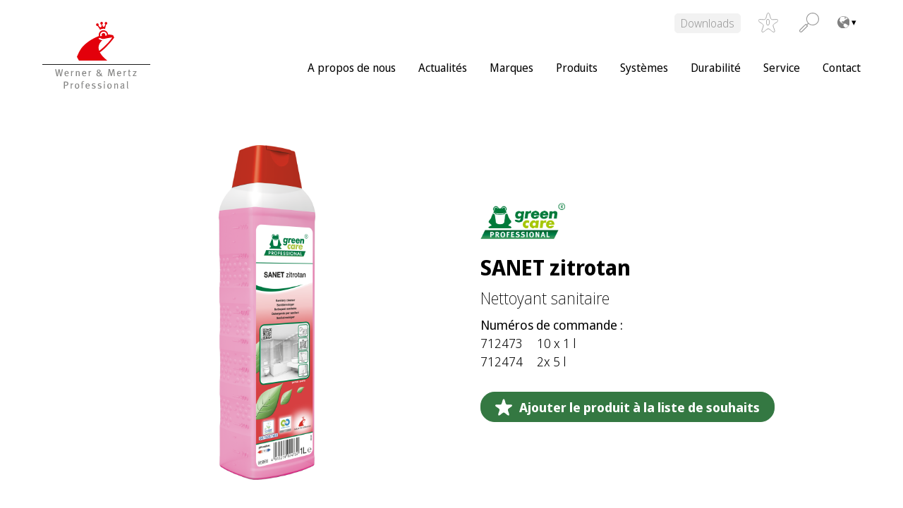

--- FILE ---
content_type: text/html; charset=UTF-8
request_url: https://wmprof.com/fr/produits/sanet-zitrotan/
body_size: 17141
content:
<!DOCTYPE html>
<html lang="fr-FR" data-lang="fr-FR">
<head>
<meta charset="UTF-8" />
<meta http-equiv="x-ua-compatible" content="ie=edge">
<meta name="viewport" content="width=device-width, initial-scale=1">
<meta name='robots' content='index, follow, max-image-preview:large, max-snippet:-1, max-video-preview:-1' />

	<!-- This site is optimized with the Yoast SEO plugin v26.7 - https://yoast.com/wordpress/plugins/seo/ -->
	<title>SANET zitrotan - Werner Mertz Professional</title>
	<link rel="canonical" href="https://wmprof.com/fr/produits/sanet-zitrotan/" />
	<meta property="og:locale" content="fr_FR" />
	<meta property="og:type" content="article" />
	<meta property="og:title" content="SANET zitrotan - Werner Mertz Professional" />
	<meta property="og:description" content="SANET zitrotan est un nettoyant sanitaire quotidien à base d’acide naturel de citron. SANET zitrotan est vertueux pour l’environnement et l’utilisateur, car il respecte les cycles des éco-systèmes. Tout en garantissant la sécurité de l’utilisateur, SANET zitrotan offre une bonne efficacité de nettoyage à faible dosage et élimine les salissures courantes, le calcaire, les résidus [&hellip;]" />
	<meta property="og:url" content="https://wmprof.com/fr/produits/sanet-zitrotan/" />
	<meta property="og:site_name" content="Werner Mertz Professional" />
	<meta property="article:modified_time" content="2026-01-19T02:15:39+00:00" />
	<meta name="twitter:card" content="summary_large_image" />
	<meta name="twitter:label1" content="Durée de lecture estimée" />
	<meta name="twitter:data1" content="1 minute" />
	<script type="application/ld+json" class="yoast-schema-graph">{"@context":"https://schema.org","@graph":[{"@type":"WebPage","@id":"https://wmprof.com/fr/produits/sanet-zitrotan/","url":"https://wmprof.com/fr/produits/sanet-zitrotan/","name":"SANET zitrotan - Werner Mertz Professional","isPartOf":{"@id":"https://wmprof.com/fr/#website"},"datePublished":"2024-07-18T07:02:50+00:00","dateModified":"2026-01-19T02:15:39+00:00","breadcrumb":{"@id":"https://wmprof.com/fr/produits/sanet-zitrotan/#breadcrumb"},"inLanguage":"fr-FR","potentialAction":[{"@type":"ReadAction","target":["https://wmprof.com/fr/produits/sanet-zitrotan/"]}]},{"@type":"BreadcrumbList","@id":"https://wmprof.com/fr/produits/sanet-zitrotan/#breadcrumb","itemListElement":[{"@type":"ListItem","position":1,"name":"Home","item":"https://wmprof.com/fr/"},{"@type":"ListItem","position":2,"name":"Products","item":"https://wmprof.com/fr/produits/"},{"@type":"ListItem","position":3,"name":"SANET zitrotan"}]},{"@type":"WebSite","@id":"https://wmprof.com/fr/#website","url":"https://wmprof.com/fr/","name":"Werner Mertz Professional","description":"","publisher":{"@id":"https://wmprof.com/fr/#organization"},"potentialAction":[{"@type":"SearchAction","target":{"@type":"EntryPoint","urlTemplate":"https://wmprof.com/fr/?s={search_term_string}"},"query-input":{"@type":"PropertyValueSpecification","valueRequired":true,"valueName":"search_term_string"}}],"inLanguage":"fr-FR"},{"@type":"Organization","@id":"https://wmprof.com/fr/#organization","name":"Werner Mertz Professional","url":"https://wmprof.com/fr/","logo":{"@type":"ImageObject","inLanguage":"fr-FR","@id":"https://wmprof.com/fr/#/schema/logo/image/","url":"https://wmprof.com/app/uploads/sites/13/2022/02/wmprof-logo.svg","contentUrl":"https://wmprof.com/app/uploads/sites/13/2022/02/wmprof-logo.svg","caption":"Werner Mertz Professional"},"image":{"@id":"https://wmprof.com/fr/#/schema/logo/image/"}}]}</script>
	<!-- / Yoast SEO plugin. -->


<link rel="alternate" title="oEmbed (JSON)" type="application/json+oembed" href="https://wmprof.com/fr/wp-json/oembed/1.0/embed?url=https%3A%2F%2Fwmprof.com%2Ffr%2Fproduits%2Fsanet-zitrotan%2F" />
<link rel="alternate" title="oEmbed (XML)" type="text/xml+oembed" href="https://wmprof.com/fr/wp-json/oembed/1.0/embed?url=https%3A%2F%2Fwmprof.com%2Ffr%2Fproduits%2Fsanet-zitrotan%2F&#038;format=xml" />
<style id='wp-img-auto-sizes-contain-inline-css' type='text/css'>
img:is([sizes=auto i],[sizes^="auto," i]){contain-intrinsic-size:3000px 1500px}
/*# sourceURL=wp-img-auto-sizes-contain-inline-css */
</style>
<style id='wp-block-library-inline-css' type='text/css'>
:root{--wp-block-synced-color:#7a00df;--wp-block-synced-color--rgb:122,0,223;--wp-bound-block-color:var(--wp-block-synced-color);--wp-editor-canvas-background:#ddd;--wp-admin-theme-color:#007cba;--wp-admin-theme-color--rgb:0,124,186;--wp-admin-theme-color-darker-10:#006ba1;--wp-admin-theme-color-darker-10--rgb:0,107,160.5;--wp-admin-theme-color-darker-20:#005a87;--wp-admin-theme-color-darker-20--rgb:0,90,135;--wp-admin-border-width-focus:2px}@media (min-resolution:192dpi){:root{--wp-admin-border-width-focus:1.5px}}.wp-element-button{cursor:pointer}:root .has-very-light-gray-background-color{background-color:#eee}:root .has-very-dark-gray-background-color{background-color:#313131}:root .has-very-light-gray-color{color:#eee}:root .has-very-dark-gray-color{color:#313131}:root .has-vivid-green-cyan-to-vivid-cyan-blue-gradient-background{background:linear-gradient(135deg,#00d084,#0693e3)}:root .has-purple-crush-gradient-background{background:linear-gradient(135deg,#34e2e4,#4721fb 50%,#ab1dfe)}:root .has-hazy-dawn-gradient-background{background:linear-gradient(135deg,#faaca8,#dad0ec)}:root .has-subdued-olive-gradient-background{background:linear-gradient(135deg,#fafae1,#67a671)}:root .has-atomic-cream-gradient-background{background:linear-gradient(135deg,#fdd79a,#004a59)}:root .has-nightshade-gradient-background{background:linear-gradient(135deg,#330968,#31cdcf)}:root .has-midnight-gradient-background{background:linear-gradient(135deg,#020381,#2874fc)}:root{--wp--preset--font-size--normal:16px;--wp--preset--font-size--huge:42px}.has-regular-font-size{font-size:1em}.has-larger-font-size{font-size:2.625em}.has-normal-font-size{font-size:var(--wp--preset--font-size--normal)}.has-huge-font-size{font-size:var(--wp--preset--font-size--huge)}.has-text-align-center{text-align:center}.has-text-align-left{text-align:left}.has-text-align-right{text-align:right}.has-fit-text{white-space:nowrap!important}#end-resizable-editor-section{display:none}.aligncenter{clear:both}.items-justified-left{justify-content:flex-start}.items-justified-center{justify-content:center}.items-justified-right{justify-content:flex-end}.items-justified-space-between{justify-content:space-between}.screen-reader-text{border:0;clip-path:inset(50%);height:1px;margin:-1px;overflow:hidden;padding:0;position:absolute;width:1px;word-wrap:normal!important}.screen-reader-text:focus{background-color:#ddd;clip-path:none;color:#444;display:block;font-size:1em;height:auto;left:5px;line-height:normal;padding:15px 23px 14px;text-decoration:none;top:5px;width:auto;z-index:100000}html :where(.has-border-color){border-style:solid}html :where([style*=border-top-color]){border-top-style:solid}html :where([style*=border-right-color]){border-right-style:solid}html :where([style*=border-bottom-color]){border-bottom-style:solid}html :where([style*=border-left-color]){border-left-style:solid}html :where([style*=border-width]){border-style:solid}html :where([style*=border-top-width]){border-top-style:solid}html :where([style*=border-right-width]){border-right-style:solid}html :where([style*=border-bottom-width]){border-bottom-style:solid}html :where([style*=border-left-width]){border-left-style:solid}html :where(img[class*=wp-image-]){height:auto;max-width:100%}:where(figure){margin:0 0 1em}html :where(.is-position-sticky){--wp-admin--admin-bar--position-offset:var(--wp-admin--admin-bar--height,0px)}@media screen and (max-width:600px){html :where(.is-position-sticky){--wp-admin--admin-bar--position-offset:0px}}

/*# sourceURL=wp-block-library-inline-css */
</style><style id='global-styles-inline-css' type='text/css'>
:root{--wp--preset--aspect-ratio--square: 1;--wp--preset--aspect-ratio--4-3: 4/3;--wp--preset--aspect-ratio--3-4: 3/4;--wp--preset--aspect-ratio--3-2: 3/2;--wp--preset--aspect-ratio--2-3: 2/3;--wp--preset--aspect-ratio--16-9: 16/9;--wp--preset--aspect-ratio--9-16: 9/16;--wp--preset--color--black:  #000
;--wp--preset--color--cyan-bluish-gray: #abb8c3;--wp--preset--color--white:  #fff
;--wp--preset--color--pale-pink: #f78da7;--wp--preset--color--vivid-red: #cf2e2e;--wp--preset--color--luminous-vivid-orange: #ff6900;--wp--preset--color--luminous-vivid-amber: #fcb900;--wp--preset--color--light-green-cyan: #7bdcb5;--wp--preset--color--vivid-green-cyan: #00d084;--wp--preset--color--pale-cyan-blue: #8ed1fc;--wp--preset--color--vivid-cyan-blue: #0693e3;--wp--preset--color--vivid-purple: #9b51e0;--wp--preset--color--primary:  #D02C22
;--wp--preset--color--secondary:  #abc338
;--wp--preset--color--tertiary:  #EEF3CE
;--wp--preset--color--accent:  #347842
;--wp--preset--color--grey-light:  #f2f2f2
;--wp--preset--color--grey:  #{$colorGrey}
;--wp--preset--color--red:  #721c24
;--wp--preset--color--light-red:  #f8d7da
;--wp--preset--color--yellow:  #856404
;--wp--preset--color--light-yellow:  #fff3cd
;--wp--preset--color--blue:  #004085
;--wp--preset--color--light-blue:  #cce5ff
;--wp--preset--color--green:  #155724
;--wp--preset--color--light-green:  #d4edda
;--wp--preset--gradient--vivid-cyan-blue-to-vivid-purple: linear-gradient(135deg,rgb(6,147,227) 0%,rgb(155,81,224) 100%);--wp--preset--gradient--light-green-cyan-to-vivid-green-cyan: linear-gradient(135deg,rgb(122,220,180) 0%,rgb(0,208,130) 100%);--wp--preset--gradient--luminous-vivid-amber-to-luminous-vivid-orange: linear-gradient(135deg,rgb(252,185,0) 0%,rgb(255,105,0) 100%);--wp--preset--gradient--luminous-vivid-orange-to-vivid-red: linear-gradient(135deg,rgb(255,105,0) 0%,rgb(207,46,46) 100%);--wp--preset--gradient--very-light-gray-to-cyan-bluish-gray: linear-gradient(135deg,rgb(238,238,238) 0%,rgb(169,184,195) 100%);--wp--preset--gradient--cool-to-warm-spectrum: linear-gradient(135deg,rgb(74,234,220) 0%,rgb(151,120,209) 20%,rgb(207,42,186) 40%,rgb(238,44,130) 60%,rgb(251,105,98) 80%,rgb(254,248,76) 100%);--wp--preset--gradient--blush-light-purple: linear-gradient(135deg,rgb(255,206,236) 0%,rgb(152,150,240) 100%);--wp--preset--gradient--blush-bordeaux: linear-gradient(135deg,rgb(254,205,165) 0%,rgb(254,45,45) 50%,rgb(107,0,62) 100%);--wp--preset--gradient--luminous-dusk: linear-gradient(135deg,rgb(255,203,112) 0%,rgb(199,81,192) 50%,rgb(65,88,208) 100%);--wp--preset--gradient--pale-ocean: linear-gradient(135deg,rgb(255,245,203) 0%,rgb(182,227,212) 50%,rgb(51,167,181) 100%);--wp--preset--gradient--electric-grass: linear-gradient(135deg,rgb(202,248,128) 0%,rgb(113,206,126) 100%);--wp--preset--gradient--midnight: linear-gradient(135deg,rgb(2,3,129) 0%,rgb(40,116,252) 100%);--wp--preset--font-size--small: 13px;--wp--preset--font-size--medium: 20px;--wp--preset--font-size--large: 36px;--wp--preset--font-size--x-large: 42px;--wp--preset--spacing--20: 0.44rem;--wp--preset--spacing--30: 0.67rem;--wp--preset--spacing--40: 1rem;--wp--preset--spacing--50: 1.5rem;--wp--preset--spacing--60: 2.25rem;--wp--preset--spacing--70: 3.38rem;--wp--preset--spacing--80: 5.06rem;--wp--preset--shadow--natural: 6px 6px 9px rgba(0, 0, 0, 0.2);--wp--preset--shadow--deep: 12px 12px 50px rgba(0, 0, 0, 0.4);--wp--preset--shadow--sharp: 6px 6px 0px rgba(0, 0, 0, 0.2);--wp--preset--shadow--outlined: 6px 6px 0px -3px rgb(255, 255, 255), 6px 6px rgb(0, 0, 0);--wp--preset--shadow--crisp: 6px 6px 0px rgb(0, 0, 0);}:where(.is-layout-flex){gap: 0.5em;}:where(.is-layout-grid){gap: 0.5em;}body .is-layout-flex{display: flex;}.is-layout-flex{flex-wrap: wrap;align-items: center;}.is-layout-flex > :is(*, div){margin: 0;}body .is-layout-grid{display: grid;}.is-layout-grid > :is(*, div){margin: 0;}:where(.wp-block-columns.is-layout-flex){gap: 2em;}:where(.wp-block-columns.is-layout-grid){gap: 2em;}:where(.wp-block-post-template.is-layout-flex){gap: 1.25em;}:where(.wp-block-post-template.is-layout-grid){gap: 1.25em;}.has-black-color{color: var(--wp--preset--color--black) !important;}.has-cyan-bluish-gray-color{color: var(--wp--preset--color--cyan-bluish-gray) !important;}.has-white-color{color: var(--wp--preset--color--white) !important;}.has-pale-pink-color{color: var(--wp--preset--color--pale-pink) !important;}.has-vivid-red-color{color: var(--wp--preset--color--vivid-red) !important;}.has-luminous-vivid-orange-color{color: var(--wp--preset--color--luminous-vivid-orange) !important;}.has-luminous-vivid-amber-color{color: var(--wp--preset--color--luminous-vivid-amber) !important;}.has-light-green-cyan-color{color: var(--wp--preset--color--light-green-cyan) !important;}.has-vivid-green-cyan-color{color: var(--wp--preset--color--vivid-green-cyan) !important;}.has-pale-cyan-blue-color{color: var(--wp--preset--color--pale-cyan-blue) !important;}.has-vivid-cyan-blue-color{color: var(--wp--preset--color--vivid-cyan-blue) !important;}.has-vivid-purple-color{color: var(--wp--preset--color--vivid-purple) !important;}.has-black-background-color{background-color: var(--wp--preset--color--black) !important;}.has-cyan-bluish-gray-background-color{background-color: var(--wp--preset--color--cyan-bluish-gray) !important;}.has-white-background-color{background-color: var(--wp--preset--color--white) !important;}.has-pale-pink-background-color{background-color: var(--wp--preset--color--pale-pink) !important;}.has-vivid-red-background-color{background-color: var(--wp--preset--color--vivid-red) !important;}.has-luminous-vivid-orange-background-color{background-color: var(--wp--preset--color--luminous-vivid-orange) !important;}.has-luminous-vivid-amber-background-color{background-color: var(--wp--preset--color--luminous-vivid-amber) !important;}.has-light-green-cyan-background-color{background-color: var(--wp--preset--color--light-green-cyan) !important;}.has-vivid-green-cyan-background-color{background-color: var(--wp--preset--color--vivid-green-cyan) !important;}.has-pale-cyan-blue-background-color{background-color: var(--wp--preset--color--pale-cyan-blue) !important;}.has-vivid-cyan-blue-background-color{background-color: var(--wp--preset--color--vivid-cyan-blue) !important;}.has-vivid-purple-background-color{background-color: var(--wp--preset--color--vivid-purple) !important;}.has-black-border-color{border-color: var(--wp--preset--color--black) !important;}.has-cyan-bluish-gray-border-color{border-color: var(--wp--preset--color--cyan-bluish-gray) !important;}.has-white-border-color{border-color: var(--wp--preset--color--white) !important;}.has-pale-pink-border-color{border-color: var(--wp--preset--color--pale-pink) !important;}.has-vivid-red-border-color{border-color: var(--wp--preset--color--vivid-red) !important;}.has-luminous-vivid-orange-border-color{border-color: var(--wp--preset--color--luminous-vivid-orange) !important;}.has-luminous-vivid-amber-border-color{border-color: var(--wp--preset--color--luminous-vivid-amber) !important;}.has-light-green-cyan-border-color{border-color: var(--wp--preset--color--light-green-cyan) !important;}.has-vivid-green-cyan-border-color{border-color: var(--wp--preset--color--vivid-green-cyan) !important;}.has-pale-cyan-blue-border-color{border-color: var(--wp--preset--color--pale-cyan-blue) !important;}.has-vivid-cyan-blue-border-color{border-color: var(--wp--preset--color--vivid-cyan-blue) !important;}.has-vivid-purple-border-color{border-color: var(--wp--preset--color--vivid-purple) !important;}.has-vivid-cyan-blue-to-vivid-purple-gradient-background{background: var(--wp--preset--gradient--vivid-cyan-blue-to-vivid-purple) !important;}.has-light-green-cyan-to-vivid-green-cyan-gradient-background{background: var(--wp--preset--gradient--light-green-cyan-to-vivid-green-cyan) !important;}.has-luminous-vivid-amber-to-luminous-vivid-orange-gradient-background{background: var(--wp--preset--gradient--luminous-vivid-amber-to-luminous-vivid-orange) !important;}.has-luminous-vivid-orange-to-vivid-red-gradient-background{background: var(--wp--preset--gradient--luminous-vivid-orange-to-vivid-red) !important;}.has-very-light-gray-to-cyan-bluish-gray-gradient-background{background: var(--wp--preset--gradient--very-light-gray-to-cyan-bluish-gray) !important;}.has-cool-to-warm-spectrum-gradient-background{background: var(--wp--preset--gradient--cool-to-warm-spectrum) !important;}.has-blush-light-purple-gradient-background{background: var(--wp--preset--gradient--blush-light-purple) !important;}.has-blush-bordeaux-gradient-background{background: var(--wp--preset--gradient--blush-bordeaux) !important;}.has-luminous-dusk-gradient-background{background: var(--wp--preset--gradient--luminous-dusk) !important;}.has-pale-ocean-gradient-background{background: var(--wp--preset--gradient--pale-ocean) !important;}.has-electric-grass-gradient-background{background: var(--wp--preset--gradient--electric-grass) !important;}.has-midnight-gradient-background{background: var(--wp--preset--gradient--midnight) !important;}.has-small-font-size{font-size: var(--wp--preset--font-size--small) !important;}.has-medium-font-size{font-size: var(--wp--preset--font-size--medium) !important;}.has-large-font-size{font-size: var(--wp--preset--font-size--large) !important;}.has-x-large-font-size{font-size: var(--wp--preset--font-size--x-large) !important;}
/*# sourceURL=global-styles-inline-css */
</style>

<style id='classic-theme-styles-inline-css' type='text/css'>
/*! This file is auto-generated */
.wp-block-button__link{color:#fff;background-color:#32373c;border-radius:9999px;box-shadow:none;text-decoration:none;padding:calc(.667em + 2px) calc(1.333em + 2px);font-size:1.125em}.wp-block-file__button{background:#32373c;color:#fff;text-decoration:none}
/*# sourceURL=/wp-includes/css/classic-themes.min.css */
</style>
<link rel='stylesheet' id='categories-images-styles-css' href='https://wmprof.com/app/plugins/categories-images/assets/css/zci-styles.css?ver=3.3.1' type='text/css' media='all' />
<link rel='stylesheet' id='contact-form-7-css' href='https://wmprof.com/app/plugins/contact-form-7/includes/css/styles.css?ver=6.1.4' type='text/css' media='all' />
<link rel='stylesheet' id='hdw-google-indexing-hint-styles-css' href='https://wmprof.com/app/plugins/hdw-plugin/assets/hdw-seo-plugin.css?ver=1.0.0' type='text/css' media='all' />
<link rel='stylesheet' id='sanitize-css-css' href='https://wmprof.com/app/themes/wmprof/dist/vendor/sanitize-css/sanitize.css?ver=1' type='text/css' media='all' />
<link rel='stylesheet' id='theme-css' href='https://wmprof.com/app/themes/wmprof/dist/css/app.min.css?ver=1' type='text/css' media='all' />
<link rel='stylesheet' id='slick-slider-css' href='https://wmprof.com/app/themes/wmprof/dist/vendor/slick-carousel/slick/slick.css?ver=1' type='text/css' media='all' />
<link rel='stylesheet' id='dflip-style-css' href='https://wmprof.com/app/plugins/3d-flipbook-dflip-lite/assets/css/dflip.min.css?ver=2.4.20' type='text/css' media='all' />
<link rel='stylesheet' id='borlabs-cookie-custom-css' href='https://wmprof.com/app/cache/borlabs-cookie/13/borlabs-cookie-13-fr.css?ver=3.3.22-21' type='text/css' media='all' />
<link rel='stylesheet' id='searchwp-live-search-css' href='https://wmprof.com/app/plugins/searchwp-live-ajax-search/assets/styles/style.min.css?ver=1.8.7' type='text/css' media='all' />
<style id='searchwp-live-search-inline-css' type='text/css'>
.searchwp-live-search-result .searchwp-live-search-result--title a {
  font-size: 16px;
}
.searchwp-live-search-result .searchwp-live-search-result--price {
  font-size: 14px;
}
.searchwp-live-search-result .searchwp-live-search-result--add-to-cart .button {
  font-size: 14px;
}

/*# sourceURL=searchwp-live-search-inline-css */
</style>
<script type="text/javascript" src="https://wmprof.com/fr/wp-includes/js/jquery/jquery.min.js?ver=3.7.1" id="jquery-core-js"></script>
<script type="text/javascript" src="https://wmprof.com/fr/wp-includes/js/jquery/jquery-migrate.min.js?ver=3.4.1" id="jquery-migrate-js"></script>
<script data-no-optimize="1" data-no-minify="1" data-cfasync="false" type="text/javascript" src="https://wmprof.com/app/cache/borlabs-cookie/13/borlabs-cookie-config-fr.json.js?ver=3.3.22-23" id="borlabs-cookie-config-js"></script>
<script data-no-optimize="1" data-no-minify="1" data-cfasync="false" type="text/javascript" src="https://wmprof.com/app/plugins/borlabs-cookie/assets/javascript/borlabs-cookie-prioritize.min.js?ver=3.3.22" id="borlabs-cookie-prioritize-js"></script>
<style>:root{ --content-width: 1420px;}</style><script data-no-optimize="1" data-no-minify="1" data-cfasync="false" data-borlabs-cookie-script-blocker-ignore>
    (function () {
        if ('0' === '1' && '1' === '1') {
            window['gtag_enable_tcf_support'] = true;
        }
        window.dataLayer = window.dataLayer || [];
        if (typeof window.gtag !== 'function') {
            window.gtag = function () {
                window.dataLayer.push(arguments);
            };
        }
        gtag('set', 'developer_id.dYjRjMm', true);
        if ('1' === '1') {
            let getCookieValue = function (name) {
                return document.cookie.match('(^|;)\\s*' + name + '\\s*=\\s*([^;]+)')?.pop() || '';
            };
            const gtmRegionsData = '[{"google-tag-manager-cm-region":"","google-tag-manager-cm-default-ad-storage":"denied","google-tag-manager-cm-default-ad-personalization":"denied","google-tag-manager-cm-default-ad-user-data":"denied","google-tag-manager-cm-default-analytics-storage":"denied","google-tag-manager-cm-default-functionality-storage":"denied","google-tag-manager-cm-default-personalization-storage":"denied","google-tag-manager-cm-default-security-storage":"denied"}]';
            let gtmRegions = [];
            if (gtmRegionsData !== '\{\{ google-tag-manager-cm-regional-defaults \}\}') {
                gtmRegions = JSON.parse(gtmRegionsData);
            }
            let defaultRegion = null;
            for (let gtmRegionIndex in gtmRegions) {
                let gtmRegion = gtmRegions[gtmRegionIndex];
                if (gtmRegion['google-tag-manager-cm-region'] === '') {
                    defaultRegion = gtmRegion;
                } else {
                    gtag('consent', 'default', {
                        'ad_storage': gtmRegion['google-tag-manager-cm-default-ad-storage'],
                        'ad_user_data': gtmRegion['google-tag-manager-cm-default-ad-user-data'],
                        'ad_personalization': gtmRegion['google-tag-manager-cm-default-ad-personalization'],
                        'analytics_storage': gtmRegion['google-tag-manager-cm-default-analytics-storage'],
                        'functionality_storage': gtmRegion['google-tag-manager-cm-default-functionality-storage'],
                        'personalization_storage': gtmRegion['google-tag-manager-cm-default-personalization-storage'],
                        'security_storage': gtmRegion['google-tag-manager-cm-default-security-storage'],
                        'region': gtmRegion['google-tag-manager-cm-region'].toUpperCase().split(','),
						'wait_for_update': 500,
                    });
                }
            }
            let cookieValue = getCookieValue('borlabs-cookie-gcs');
            let consentsFromCookie = {};
            if (cookieValue !== '') {
                consentsFromCookie = JSON.parse(decodeURIComponent(cookieValue));
            }
            let defaultValues = {
                'ad_storage': defaultRegion === null ? 'denied' : defaultRegion['google-tag-manager-cm-default-ad-storage'],
                'ad_user_data': defaultRegion === null ? 'denied' : defaultRegion['google-tag-manager-cm-default-ad-user-data'],
                'ad_personalization': defaultRegion === null ? 'denied' : defaultRegion['google-tag-manager-cm-default-ad-personalization'],
                'analytics_storage': defaultRegion === null ? 'denied' : defaultRegion['google-tag-manager-cm-default-analytics-storage'],
                'functionality_storage': defaultRegion === null ? 'denied' : defaultRegion['google-tag-manager-cm-default-functionality-storage'],
                'personalization_storage': defaultRegion === null ? 'denied' : defaultRegion['google-tag-manager-cm-default-personalization-storage'],
                'security_storage': defaultRegion === null ? 'denied' : defaultRegion['google-tag-manager-cm-default-security-storage'],
                'wait_for_update': 500,
            };
            gtag('consent', 'default', {...defaultValues, ...consentsFromCookie});
            gtag('set', 'ads_data_redaction', true);
        }

        if ('0' === '1') {
            let url = new URL(window.location.href);

            if ((url.searchParams.has('gtm_debug') && url.searchParams.get('gtm_debug') !== '') || document.cookie.indexOf('__TAG_ASSISTANT=') !== -1 || document.documentElement.hasAttribute('data-tag-assistant-present')) {
                /* GTM block start */
                (function(w,d,s,l,i){w[l]=w[l]||[];w[l].push({'gtm.start':
                        new Date().getTime(),event:'gtm.js'});var f=d.getElementsByTagName(s)[0],
                    j=d.createElement(s),dl=l!='dataLayer'?'&l='+l:'';j.async=true;j.src=
                    'https://www.googletagmanager.com/gtm.js?id='+i+dl;f.parentNode.insertBefore(j,f);
                })(window,document,'script','dataLayer','GTM-TKLH6C7');
                /* GTM block end */
            } else {
                /* GTM block start */
                (function(w,d,s,l,i){w[l]=w[l]||[];w[l].push({'gtm.start':
                        new Date().getTime(),event:'gtm.js'});var f=d.getElementsByTagName(s)[0],
                    j=d.createElement(s),dl=l!='dataLayer'?'&l='+l:'';j.async=true;j.src=
                    'https://wmprof.com/app/uploads/borlabs-cookie/' + i + '.js?ver=not-set-yet';f.parentNode.insertBefore(j,f);
                })(window,document,'script','dataLayer','GTM-TKLH6C7');
                /* GTM block end */
            }
        }


        let borlabsCookieConsentChangeHandler = function () {
            window.dataLayer = window.dataLayer || [];
            if (typeof window.gtag !== 'function') {
                window.gtag = function() {
                    window.dataLayer.push(arguments);
                };
            }

            let consents = BorlabsCookie.Cookie.getPluginCookie().consents;

            if ('1' === '1') {
                let gtmConsents = {};
                let customConsents = {};

				let services = BorlabsCookie.Services._services;

				for (let service in services) {
					if (service !== 'borlabs-cookie') {
						customConsents['borlabs_cookie_' + service.replaceAll('-', '_')] = BorlabsCookie.Consents.hasConsent(service) ? 'granted' : 'denied';
					}
				}

                if ('0' === '1') {
                    gtmConsents = {
                        'analytics_storage': BorlabsCookie.Consents.hasConsentForServiceGroup('statistics') === true ? 'granted' : 'denied',
                        'functionality_storage': BorlabsCookie.Consents.hasConsentForServiceGroup('statistics') === true ? 'granted' : 'denied',
                        'personalization_storage': BorlabsCookie.Consents.hasConsentForServiceGroup('statistics') === true ? 'granted' : 'denied',
                        'security_storage': BorlabsCookie.Consents.hasConsentForServiceGroup('statistics') === true ? 'granted' : 'denied',
                    };
                } else {
                    gtmConsents = {
                        'ad_storage': BorlabsCookie.Consents.hasConsentForServiceGroup('statistics') === true ? 'granted' : 'denied',
                        'ad_user_data': BorlabsCookie.Consents.hasConsentForServiceGroup('statistics') === true ? 'granted' : 'denied',
                        'ad_personalization': BorlabsCookie.Consents.hasConsentForServiceGroup('statistics') === true ? 'granted' : 'denied',
                        'analytics_storage': BorlabsCookie.Consents.hasConsentForServiceGroup('statistics') === true ? 'granted' : 'denied',
                        'functionality_storage': BorlabsCookie.Consents.hasConsentForServiceGroup('statistics') === true ? 'granted' : 'denied',
                        'personalization_storage': BorlabsCookie.Consents.hasConsentForServiceGroup('statistics') === true ? 'granted' : 'denied',
                        'security_storage': BorlabsCookie.Consents.hasConsentForServiceGroup('statistics') === true ? 'granted' : 'denied',
                    };
                }
                BorlabsCookie.CookieLibrary.setCookie(
                    'borlabs-cookie-gcs',
                    JSON.stringify(gtmConsents),
                    BorlabsCookie.Settings.automaticCookieDomainAndPath.value ? '' : BorlabsCookie.Settings.cookieDomain.value,
                    BorlabsCookie.Settings.cookiePath.value,
                    BorlabsCookie.Cookie.getPluginCookie().expires,
                    BorlabsCookie.Settings.cookieSecure.value,
                    BorlabsCookie.Settings.cookieSameSite.value
                );
                gtag('consent', 'update', {...gtmConsents, ...customConsents});
            }


            for (let serviceGroup in consents) {
                for (let service of consents[serviceGroup]) {
                    if (!window.BorlabsCookieGtmPackageSentEvents.includes(service) && service !== 'borlabs-cookie') {
                        window.dataLayer.push({
                            event: 'borlabs-cookie-opt-in-' + service,
                        });
                        window.BorlabsCookieGtmPackageSentEvents.push(service);
                    }
                }
            }
            let afterConsentsEvent = document.createEvent('Event');
            afterConsentsEvent.initEvent('borlabs-cookie-google-tag-manager-after-consents', true, true);
            document.dispatchEvent(afterConsentsEvent);
        };
        window.BorlabsCookieGtmPackageSentEvents = [];
        document.addEventListener('borlabs-cookie-consent-saved', borlabsCookieConsentChangeHandler);
        document.addEventListener('borlabs-cookie-handle-unblock', borlabsCookieConsentChangeHandler);
    })();
</script><link rel="icon" href="https://wmprof.com/app/uploads/sites/13/2022/02/werner-mertz-icon-e1645425263209.png" sizes="32x32" />
<link rel="icon" href="https://wmprof.com/app/uploads/sites/13/2022/02/werner-mertz-icon-e1645425263209.png" sizes="192x192" />
<link rel="apple-touch-icon" href="https://wmprof.com/app/uploads/sites/13/2022/02/werner-mertz-icon-e1645425263209.png" />
<meta name="msapplication-TileImage" content="https://wmprof.com/app/uploads/sites/13/2022/02/werner-mertz-icon-e1645425263209.png" />
                <meta property="og:image" content="https://dms-werner-mertz.s3.eu-central-1.amazonaws.com/files/shares/product-pictures/sanet-zitrotan/conversions/sanet-zitrotan-1l-side-web-detail.png">
                <meta property="og:image:width" content="600">
                <meta property="og:image:height" content="740">
                <meta property="og:image:type" content="image/png">
        		<style type="text/css" id="wp-custom-css">
			.captcha {
	display: flex;
	flex-direction: column;
	gap: 1rem;
	margin-top: 2rem;
	margin-bottom: 2rem;
}

.captcha input {
	width: 26rem;
	max-width: 100%;
}
input#f12_captcha {
	margin-bottom: 0.5rem;
}
.captcha img{
	background: var(--color__white);
	border-radius: var(--global__radius);
}
.has-grey-light-background-color .captcha img {
	border: 0.0625rem solid var(--color__grey);
}
html body .is-layout-constrained > :where(:not(.alignleft):not(.alignright):not(.alignfull)) {
  max-width: 100% !important;
    margin-left: 0 !important;
    margin-right: 0 !important;
}
body .cpt-overview-module__filter-list {
	display: inline-flex;
	flex-wrap: wrap;
	margin-left: 20px;
}

/* REMOVE to display Downloads Button - START *
header #menu-metanavigation > li {
	display: none !important;
}
/* REMOVE to display Downloads Button - START */

.form:not(.form--wishlist) .wpcf7-form-control-wrap .wpcf7-not-valid-tip {
	top:auto;
	bottom:10px;
}

.form .select-wrapper{
	min-width: 22rem;
}		</style>
		
<script>
    const ajaxurl = 'https://wmprof.com/fr/wp-admin/admin-ajax.php';
</script>
</head>

<script type="text/javascript">
    let filterBehaviorSetting = "combine";
</script>

<body class="wp-singular cpt_products-template-default single single-cpt_products postid-4737 wp-custom-logo wp-embed-responsive wp-theme-wmprof environment-production">
<a class="screen-reader-text" href="#main-navigation">To the content</a>
<a class="screen-reader-text" href="#main-navigation">To main menu</a>



<header class="header container" role="banner">

    <div class="header__container">

        <a href="https://wmprof.com/fr/" class="custom-logo-link" rel="home"><img src="https://wmprof.com/app/uploads/sites/13/2022/02/wmprof-logo.svg" class="custom-logo" alt="Werner Mertz Professional" decoding="async" /></a>
		<nav class="navigation-toggle">
			<span class="navigation-toggle__bar"></span>
			<span class="navigation-toggle__bar"></span>
			<span class="navigation-toggle__bar"></span>
		</nav>

    </div>

	<div class="search-meta-navigation-wrapper">
		<nav id="meta-navigation" class="meta-navigation"><ul id="menu-metanavigation" class=""><li id="menu-item-68" class="meta-button menu-item menu-item-type-post_type menu-item-object-page menu-item-68"><a href="https://wmprof.com/fr/downloads/">Downloads</a></li>
</ul></nav>
                    <a href="https://wmprof.com/fr/wish-list/" class="wishlist is-empty">
                
        <svg class="icon icon-wishlist-star">
            <use xlink:href="https://wmprof.com/app/themes/wmprof/dist/img/icons/symbol-defs.svg?v=00000#icon-wishlist-star"></use>
        </svg>
                    <span class="wishlist-counter">
                    <span class="wishlist-counter--number">
                        0                    </span>
                </span>
            </a>
        
		<div class="search-icon search-toggle-button">
			<div class="search-button">
				
        <svg class="icon icon-search">
            <use xlink:href="https://wmprof.com/app/themes/wmprof/dist/img/icons/symbol-defs.svg?v=00000#icon-search"></use>
        </svg>
    			</div>
			<span class="close-search"><span class="close-search-inner"></span></span>
		</div>

		
					<button class="country-language-toggle">
				<span class="country-language-toggle__inner-container">
					<img src="https://wmprof.com/app/themes/wmprof/dist/img/icons/earth-globe.svg" alt="" height="" width="">
				</span>
			</button>
			</div>
	<div class="search-form__wrapper">
		<div class="search-form__wrapper--inner" id="menu_search">
			<div class="search-form__wrapper--inner-container" id="menu_search">
				<form role="search" method="get" class="search-form" action="https://wmprof.com/fr/">
				<label>
					<span class="screen-reader-text">Rechercher :</span>
					<input type="search" class="search-field" placeholder="Rechercher…" value="" name="s" data-swplive="true" data-swpengine="default" data-swpconfig="default" />
				</label>
				<input type="submit" class="search-submit" value="Rechercher" />
			</form>				<span class="close-search search-toggle-button"><span class="close-search-inner"></span></span>
				<div class="pseudo-search-button">
        <svg class="icon icon-search">
            <use xlink:href="https://wmprof.com/app/themes/wmprof/dist/img/icons/symbol-defs.svg?v=00000#icon-search"></use>
        </svg>
    </div>
			</div>
		</div>
	</div>

	<nav id="main-navigation" class="main-navigation"><ul id="menu-main-navigation" class="main-navigation"><li id="menu-item-1078" class="menu-item menu-item-type-custom menu-item-object-custom menu-item-has-children menu-item-1078"><a href="#">A propos de nous</a>
<ul class="sub-menu">
	<li id="menu-item-129" class="js-back-link back-link menu-item menu-item-type-custom menu-item-object-custom menu-item-129"><a href="#">Back</a></li>
	<li id="menu-item-124" class="menu-item menu-item-type-post_type menu-item-object-page menu-item-124"><a href="https://wmprof.com/fr/a-propos-de-nous/entreprise/">Entreprise</a></li>
	<li id="menu-item-1401" class="menu-item menu-item-type-post_type menu-item-object-page menu-item-1401"><a href="https://wmprof.com/fr/a-propos-de-nous/conformite/">Conformité</a></li>
	<li id="menu-item-126" class="menu-item menu-item-type-post_type menu-item-object-page menu-item-126"><a href="https://wmprof.com/fr/a-propos-de-nous/carriere/">Carrière</a></li>
	<li id="menu-item-125" class="menu-item menu-item-type-post_type menu-item-object-page menu-item-125"><a href="https://wmprof.com/fr/a-propos-de-nous/certifications/">Certifications</a></li>
	<li id="menu-item-4111" class="menu-item menu-item-type-post_type menu-item-object-page menu-item-4111"><a href="https://wmprof.com/fr/a-propos-de-nous/go-green-initiative/">Go Green Initiative</a></li>
</ul>
</li>
<li id="menu-item-49" class="menu-item menu-item-type-post_type menu-item-object-page menu-item-49"><a href="https://wmprof.com/fr/actualites/">Actualités</a></li>
<li id="menu-item-1122" class="menu-item menu-item-type-custom menu-item-object-custom menu-item-has-children menu-item-1122"><a href="#">Marques</a>
<ul class="sub-menu">
	<li id="menu-item-130" class="js-back-link back-link menu-item menu-item-type-custom menu-item-object-custom menu-item-130"><a href="#">Back</a></li>
	<li id="menu-item-127" class="menu-item menu-item-type-post_type menu-item-object-page menu-item-127"><a href="https://wmprof.com/fr/marques/green-care-professional/">Green Care Professional</a></li>
	<li id="menu-item-128" class="menu-item menu-item-type-post_type menu-item-object-page menu-item-128"><a href="https://wmprof.com/fr/marques/tana-professional/">Tana Professional</a></li>
</ul>
</li>
<li id="menu-item-52" class="menu-item menu-item-type-post_type menu-item-object-page menu-item-52"><a href="https://wmprof.com/fr/produits-et-systemes/produits/">Produits</a></li>
<li id="menu-item-53" class="menu-item menu-item-type-post_type menu-item-object-page menu-item-53"><a href="https://wmprof.com/fr/produits-et-systemes/systemes/">Systèmes</a></li>
<li id="menu-item-1313" class="menu-item menu-item-type-post_type menu-item-object-page menu-item-1313"><a href="https://wmprof.com/fr/durabilite/">Durabilité</a></li>
<li id="menu-item-59" class="is-meta-item menu-item menu-item-type-post_type menu-item-object-page menu-item-59"><a href="https://wmprof.com/fr/service/">Service</a></li>
<li id="menu-item-60" class="is-meta-item menu-item menu-item-type-post_type menu-item-object-page menu-item-60"><a href="https://wmprof.com/fr/contact/">Contact</a></li>
</ul></nav>
	<div class="country-language-switcher"><div class="country-switcher"><strong>Choose another country:</strong><nav id="country-select" class="country-select__inner-container"><ul id="menu-country-select" class=""><li id="menu-item-71" class="lang-en-US menu-item menu-item-type-custom menu-item-object-custom menu-item-home menu-item-71"><a href="https://wmprof.com/" title="en-US">International</a></li>
<li id="menu-item-72" class="lang-de-AT menu-item menu-item-type-custom menu-item-object-custom menu-item-72"><a href="https://wmprof.com/at" title="at">Austria</a></li>
<li id="menu-item-74" class="js-country-lang-selection lang-nl-BE lang-fr-BE lang-de-BE menu-item menu-item-type-custom menu-item-object-custom menu-item-has-children menu-item-74"><a href="#" title="be">Belgium</a>
<ul class="sub-menu">
	<li id="menu-item-75" class="menu-item menu-item-type-custom menu-item-object-custom menu-item-75"><a href="https://wmprof.com/be-nl">Dutch</a></li>
	<li id="menu-item-76" class="menu-item menu-item-type-custom menu-item-object-custom menu-item-76"><a href="https://wmprof.com/be-fr">French</a></li>
	<li id="menu-item-113" class="js-country-selection-back menu-item menu-item-type-custom menu-item-object-custom menu-item-113"><a href="#">Back to country selection</a></li>
</ul>
</li>
<li id="menu-item-78" class="menu-item menu-item-type-custom menu-item-object-custom menu-item-home menu-item-78"><a href="https://wmprof.com/" title="ba">Bosnia &#038; Herzegovina</a></li>
<li id="menu-item-79" class="menu-item menu-item-type-custom menu-item-object-custom menu-item-home menu-item-79"><a href="https://wmprof.com/" title="bg">Bulgaria</a></li>
<li id="menu-item-80" class="menu-item menu-item-type-custom menu-item-object-custom menu-item-home menu-item-80"><a href="https://wmprof.com/" title="cn">China</a></li>
<li id="menu-item-81" class="menu-item menu-item-type-custom menu-item-object-custom menu-item-home menu-item-81"><a href="https://wmprof.com/" title="hr">Croatia</a></li>
<li id="menu-item-82" class="menu-item menu-item-type-custom menu-item-object-custom menu-item-home menu-item-82"><a href="https://wmprof.com/" title="cz">Czech Republic</a></li>
<li id="menu-item-83" class="lang-da-DK menu-item menu-item-type-custom menu-item-object-custom menu-item-83"><a href="https://wmprof.com/dk" title="dk">Denmark</a></li>
<li id="menu-item-84" class="menu-item menu-item-type-custom menu-item-object-custom menu-item-84"><a href="https://wmprof.com/et" title="ez">Estonia</a></li>
<li id="menu-item-85" class="lang-fi-FI menu-item menu-item-type-custom menu-item-object-custom menu-item-85"><a href="https://wmprof.com/fi" title="fi">Finland</a></li>
<li id="menu-item-86" class="lang-fr-FR menu-item menu-item-type-custom menu-item-object-custom menu-item-86"><a href="https://wmprof.com/fr" title="fr">France</a></li>
<li id="menu-item-87" class="menu-item menu-item-type-custom menu-item-object-custom menu-item-home menu-item-87"><a href="https://wmprof.com/" title="gr">Georgia</a></li>
<li id="menu-item-70" class="lang-de-DE menu-item menu-item-type-custom menu-item-object-custom menu-item-70"><a href="https://wmprof.com/de" title="de">Germany</a></li>
<li id="menu-item-88" class="menu-item menu-item-type-custom menu-item-object-custom menu-item-home menu-item-88"><a href="https://wmprof.com/" title="hu">Hungary</a></li>
<li id="menu-item-89" class="lang-it-IT menu-item menu-item-type-custom menu-item-object-custom menu-item-89"><a href="https://wmprof.com/it" title="it">Italy</a></li>
<li id="menu-item-90" class="menu-item menu-item-type-custom menu-item-object-custom menu-item-home menu-item-90"><a href="https://wmprof.com/" title="kz">Kazakhstan</a></li>
<li id="menu-item-91" class="menu-item menu-item-type-custom menu-item-object-custom menu-item-home menu-item-91"><a href="https://wmprof.com/" title="kg">Kyrgzstan</a></li>
<li id="menu-item-92" class="menu-item menu-item-type-custom menu-item-object-custom menu-item-92"><a href="https://wmprof.com/lv" title="lv">Latvia</a></li>
<li id="menu-item-93" class="menu-item menu-item-type-custom menu-item-object-custom menu-item-93"><a href="https://wmprof.com/lt" title="lt">Lithuanian</a></li>
<li id="menu-item-97" class="menu-item menu-item-type-custom menu-item-object-custom menu-item-home menu-item-97"><a href="https://wmprof.com/" title="mk">Macedonia</a></li>
<li id="menu-item-98" class="menu-item menu-item-type-custom menu-item-object-custom menu-item-home menu-item-98"><a href="https://wmprof.com/" title="md">Moldova</a></li>
<li id="menu-item-99" class="menu-item menu-item-type-custom menu-item-object-custom menu-item-home menu-item-99"><a href="https://wmprof.com/" title="me">Montenegro</a></li>
<li id="menu-item-100" class="lang-nl-NL menu-item menu-item-type-custom menu-item-object-custom menu-item-100"><a href="https://wmprof.com/nl" title="nl">Netherlands</a></li>
<li id="menu-item-101" class="lang-no-NO menu-item menu-item-type-custom menu-item-object-custom menu-item-101"><a href="https://wmprof.com/no" title="no">Norway</a></li>
<li id="menu-item-102" class="lang-pl-PL menu-item menu-item-type-custom menu-item-object-custom menu-item-102"><a href="https://wmprof.com/pl" title="pl">Poland</a></li>
<li id="menu-item-103" class="lang-pt-PT menu-item menu-item-type-custom menu-item-object-custom menu-item-103"><a href="https://wmprof.com/pt" title="pt">Portugal</a></li>
<li id="menu-item-104" class="menu-item menu-item-type-custom menu-item-object-custom menu-item-home menu-item-104"><a href="https://wmprof.com/" title="ro">Romania</a></li>
<li id="menu-item-106" class="menu-item menu-item-type-custom menu-item-object-custom menu-item-home menu-item-106"><a href="https://wmprof.com/" title="rs">Serbia</a></li>
<li id="menu-item-107" class="menu-item menu-item-type-custom menu-item-object-custom menu-item-home menu-item-107"><a href="https://wmprof.com/" title="sk">Slovakia</a></li>
<li id="menu-item-108" class="menu-item menu-item-type-custom menu-item-object-custom menu-item-home menu-item-108"><a href="https://wmprof.com/" title="si">Slovenia</a></li>
<li id="menu-item-109" class="lang-es-ES menu-item menu-item-type-custom menu-item-object-custom menu-item-109"><a href="https://wmprof.com/es" title="es">Spain</a></li>
<li id="menu-item-110" class="lang-sv-SE menu-item menu-item-type-custom menu-item-object-custom menu-item-110"><a href="https://wmprof.com/se" title="se">Sweden</a></li>
<li id="menu-item-4727" class="menu-item menu-item-type-custom menu-item-object-custom menu-item-4727"><a href="https://wmprof.com/ch-de/">Swiss</a></li>
<li id="menu-item-111" class="menu-item menu-item-type-custom menu-item-object-custom menu-item-home menu-item-111"><a href="https://wmprof.com/" title="uk">Ukraine</a></li>
</ul></nav></div></div>
</header>
<div class="content">

    <div class="container">

        <main class="main">

            
<article class="product-detail entry__content " data-product-id="4737"  data-brand="green-care-professional">
	<pre style="display: none">Array
(
    [0] => stdClass Object
        (
            [order_number] => 712474
            [master_number] => 712474
            [packaging_type] => Array
                (
                    [0] => 5-liter-canister
                )

            [format] => 5 l
            [sales_units] => 2x
            [calculator] => stdClass Object
                (
                    [kg-plastic-piece] => 0,150000
                    [kg-crude-oil-piece] => 0,284966
                    [kg-co2-piece] => 0,894792
                    [c-reg] => 83.367499867281
                    [recyclate-pcr] => 96.246390760346
                    [recyclate-pcr-primary] => 100
                )

            [sds] => https://sdb.werner-mertz.com/ehswww/direct_link_prof/result/result_direct.jsp?P_LANGU=D&P_SYS=9&C101=GHS_FR&C888=PROFOPEN&C200=TRUE&C001=MSDS&C002=FR&C003=F&C005=500000002508&C013=712474
        )

)
</pre><section class="product-detail-header no__margin--top no__margin--bottom"><div class="product-detail-header__inner-container">	<div class="product-detail-header__image-wrapper"><img src="https://dms-werner-mertz.s3.eu-central-1.amazonaws.com/files/shares/product-pictures/sanet-zitrotan/conversions/sanet-zitrotan-1l-side-web-detail.png" alt="SANET zitrotan">	</div>
					<div class="product-detail-header__product_details">
							
			<div class="product-detail-header__product_details--brand">
				<img src="https://wmprof.com/app/uploads/sites/13/2022/02/green-care-professional.svg" title"green-care-professional" alt="" class="product-detail-header__product_details--brand-image" />
			</div>
		
							<h2 class="has-primary-color"><strong>SANET zitrotan</strong></h2>
							<h3 class="has-secondary-color">Nettoyant sanitaire</h3>
							<div class="product-detail-header__order-details">
								<strong>Numéros de commande :</strong>
								
				<div class="product-detail-header__order-details--wrapper">
					<div class="product-detail-header__order-details--order-number">
						712473
					</div>
					<div class="product-detail-header__order-details--order-amount">
						10 x 1 l
					</div>
				</div>
			
					<div class="product-detail-header__order-details--wrapper" data-sku-type="Master number">
						<div class="product-detail-header__order-details--order-number">
							712474
						</div>
						<div class="product-detail-header__order-details--order-amount">
							2x 5 l
						</div>
					</div>
			
							</div>
							<div class="product-detail-header__wishlist-link">
								<a href="javascript:;" class="wp-block-button__link wp-block-button__link--smaller-variant product-detail-header__wishlist-link--add-to-wishlist js-add-to-wishlist is-style-wishlist has-no-icon">
									
        <svg class="icon icon-wishlist-star">
            <use xlink:href="https://wmprof.com/app/themes/wmprof/dist/img/icons/symbol-defs.svg?v=00000#icon-wishlist-star"></use>
        </svg>
    
									Ajouter le produit à la liste de souhaits
								</a>
								<a href="javascript:;" class="wp-block-button__link wp-block-button__link--smaller-variant is-style-outline is-style-wishlist has-no-icon product-detail-header__wishlist-link--remove-from-wishlist js-remove-from-wishlist">
									
        <svg class="icon icon-wishlist-star-outline">
            <use xlink:href="https://wmprof.com/app/themes/wmprof/dist/img/icons/symbol-defs.svg?v=00000#icon-wishlist-star-outline"></use>
        </svg>
    
									Retirer le produit de la liste de souhaits

								</a>
							</div></div></div></section><section class="product-advantages wp-block-group is-style-saving-potential-module has-secondary-background-color has-background no__margin--top no__margin--bottom"><div class="wp-block-group__inner-container"><ul>
	<li>Efficace</li>
	<li>Acide naturel de citron</li>
	<li>Economique à l’usage</li>
</ul>
</div></section><section class="product-content wp-block-group is-style-saving-potential-module has-tertiary-background-color has-background no__margin--top no__margin--bottom"><div class="wp-block-group__inner-container"><h2 class="has-primary-color">Profil du produit</h2><ul>
<li>SANET zitrotan est un nettoyant sanitaire quotidien à base d’acide naturel de citron. SANET zitrotan est vertueux pour l’environnement et l’utilisateur, car il respecte les cycles des éco-systèmes.</li>
<li>Tout en garantissant la sécurité de l’utilisateur, SANET zitrotan offre une bonne efficacité de nettoyage à faible dosage et élimine les salissures courantes, le calcaire, les résidus de savon et la rouille.</li>
<li>Grâce à sa viscosité, SANET zitrotan offre une très bonne adhérence, augmentant les temps de contact et permettant de très bons résultats de nettoyage sans traces ni voiles. Laisse un agréable parfum de citron.</li>
<li>SANET zitrotan est sûr pour l’utilisateur.</li>
<li>Majoritairement à base de matières renouvelables, SANET zitrotan préserve les ressources pour les générations futures.</li>
</ul></div></section><section class="product-certificates"><h3 class="has-secondary-color"><strong>Certifications & Prix</strong></h3><ul class="certificates-list">
								<li>
									<figure>
										<a href="https://wmprof.com/fr/a-propos-de-nous/certifications/#certificate-air-label-a-plus"><img src="https://dms-werner-mertz.s3.eu-central-1.amazonaws.com/files/shares/certificates/icons/conversions/air-label-a-plus-thumbnail.png" />
										</a>
										<figcaption>
											<strong>»</strong>
											<strong>»</strong>
											<strong>»</strong>
										</figcaption>
									</figure>
								</li>
							
								<li>
									<figure>
										<a href="https://wmprof.com/fr/a-propos-de-nous/certifications/#certificate-austrian-ecolabel"><img src="https://dms-werner-mertz.s3.eu-central-1.amazonaws.com/files/shares/certificates/icons/conversions/umweltzeichen-a2-thumbnail.png" />
										</a>
										<figcaption>
											<strong>»</strong>
											<strong>»</strong>
											<strong>»</strong>
										</figcaption>
									</figure>
								</li>
							
								<li>
									<figure>
										<a href="https://wmprof.com/fr/a-propos-de-nous/certifications/#certificate-eu-ecolabel"><img src="https://dms-werner-mertz.s3.eu-central-1.amazonaws.com/files/shares/certificates/icons/conversions/ecolabel-thumbnail.png" />
										</a>
										<figcaption>
											<strong>»</strong>
											<strong>»</strong>
											<strong>»</strong>
										</figcaption>
									</figure>
								</li>
							
								<li>
									<figure>
										<a href="https://wmprof.com/fr/a-propos-de-nous/certifications/#certificate-die-umweltberatung"><img src="https://dms-werner-mertz.s3.eu-central-1.amazonaws.com/files/shares/certificates/icons/conversions/die-umweltberatung-thumbnail.png" />
										</a>
										<figcaption>
											<strong>»</strong>
											<strong>»</strong>
											<strong>»</strong>
										</figcaption>
									</figure>
								</li>
							
								<li>
									<figure>
										<a href="https://wmprof.com/fr/a-propos-de-nous/certifications/#certificate-cradle-to-cradle-gold-v3-1"><img src="https://dms-werner-mertz.s3.eu-central-1.amazonaws.com/files/shares/certificates/icons/conversions/c2c-icon-products-program-thumbnail.png" />
										</a>
										<figcaption>
											<strong>»</strong>
											<strong>»</strong>
											<strong>»</strong>
										</figcaption>
									</figure>
								</li>
							</ul></section><section class="product-downloads"><h3><strong>Téléchargements liés au produit</strong></h3><ul><li><a target="_blank" href="https://dms-werner-mertz.s3.eu-central-1.amazonaws.com/files/shares/generated-si-ti/si-green-care/sanet-zitrotan/61219/sanet-zitrotan-61219-sustainability-information-fr-fr.pdf?t=20260119072054" target="_blank">Informations sur la durabilité </a></li><li><a target="_blank" href="https://sdb.werner-mertz.com/ehswww/direct_link_prof/result/result_direct.jsp?P_LANGU=D&P_SYS=9&C101=GHS_FR&C888=PROFOPEN&C200=TRUE&C001=MSDS&C002=FR&C003=F&C005=500000002508&C013=712473" target="_blank">Fiche de données de sécurité 1 l <span>(712473)</span></a></li><li><a target="_blank" href="https://sdb.werner-mertz.com/ehswww/direct_link_prof/result/result_direct.jsp?P_LANGU=D&P_SYS=9&C101=GHS_FR&C888=PROFOPEN&C200=TRUE&C001=MSDS&C002=FR&C003=F&C005=500000002508&C013=712474" target="_blank">Fiche de données de sécurité 5 l <span>(712474)</span></a></li></ul></section><section class="more-products"><h3><strong>More products</strong></h3><ul class="product-overview__products--list">
	<li class="product-overview__products-item product-card__item  " data-product-id="4739">
		<a href="https://wmprof.com/fr/produits/sanet-natural/" class="product-card__item--card">
			<div class="product-card__item--wishlist-star">
				Wishlist
				<span class="product-card__item--add-to-wishlist js-add-to-wishlist">
					
        <svg class="icon icon-wishlist-star">
            <use xlink:href="https://wmprof.com/app/themes/wmprof/dist/img/icons/symbol-defs.svg?v=00000#icon-wishlist-star"></use>
        </svg>
    
				</span>
				<span class="product-card__item--remove-from-wishlist js-remove-from-wishlist">
					
        <svg class="icon icon-wishlist-star">
            <use xlink:href="https://wmprof.com/app/themes/wmprof/dist/img/icons/symbol-defs.svg?v=00000#icon-wishlist-star"></use>
        </svg>
    
				</span>
			</div>
			<div class="product-card__item--image">
				<img src="https://dms-werner-mertz.s3.eu-central-1.amazonaws.com/files/shares/product-pictures/sanet-natural/conversions/sanet-natural-1l-qr-web-overview.png" alt="SANET natural">
			</div>
			<strong class="product-card__item--title">
				SANET natural
			</strong>
			<div class="product-card__item--subtitle">
				Nettoyant sanitaire au vinaigre
			</div>
			<div class="product-card__item--categories" style="display: none;">
				<div class="category-tag entretien-des-sanitaires" data-tax="tax_products_application_scope">Entretien des sanitaires</div><div class="category-tag nettoyage" data-tax="tax_products_application_purpose">Nettoyage</div>
			</div>
			<div class="wp-block-button is-style-outline product-card__item--button">
				<span class="wp-block-button__link has-no-icon">
					Détails du produit 

				</span>
			</div>
		</a>
	</li>

	<li class="product-overview__products-item product-card__item  " data-product-id="5074">
		<a href="https://wmprof.com/fr/produits/sanet-ivecid/" class="product-card__item--card">
			<div class="product-card__item--wishlist-star">
				Wishlist
				<span class="product-card__item--add-to-wishlist js-add-to-wishlist">
					
        <svg class="icon icon-wishlist-star">
            <use xlink:href="https://wmprof.com/app/themes/wmprof/dist/img/icons/symbol-defs.svg?v=00000#icon-wishlist-star"></use>
        </svg>
    
				</span>
				<span class="product-card__item--remove-from-wishlist js-remove-from-wishlist">
					
        <svg class="icon icon-wishlist-star">
            <use xlink:href="https://wmprof.com/app/themes/wmprof/dist/img/icons/symbol-defs.svg?v=00000#icon-wishlist-star"></use>
        </svg>
    
				</span>
			</div>
			<div class="product-card__item--image">
				<img src="https://dms-werner-mertz.s3.eu-central-1.amazonaws.com/files/shares/product-pictures/sanet-ivecid/conversions/sanet-ivecid-1l-side-web-overview.png" alt="SANET ivecid">
			</div>
			<strong class="product-card__item--title">
				SANET ivecid
			</strong>
			<div class="product-card__item--subtitle">
				Nettoyant Sanitaires Parfumé
			</div>
			<div class="product-card__item--categories" style="display: none;">
				<div class="category-tag entretien-des-sanitaires" data-tax="tax_products_application_scope">Entretien des sanitaires</div><div class="category-tag nettoyage" data-tax="tax_products_application_purpose">Nettoyage</div>
			</div>
			<div class="wp-block-button is-style-outline product-card__item--button">
				<span class="wp-block-button__link has-no-icon">
					Détails du produit 

				</span>
			</div>
		</a>
	</li>

	<li class="product-overview__products-item product-card__item  " data-product-id="4771">
		<a href="https://wmprof.com/fr/produits/sanet-daily-quickeasy/" class="product-card__item--card">
			<div class="product-card__item--wishlist-star">
				Wishlist
				<span class="product-card__item--add-to-wishlist js-add-to-wishlist">
					
        <svg class="icon icon-wishlist-star">
            <use xlink:href="https://wmprof.com/app/themes/wmprof/dist/img/icons/symbol-defs.svg?v=00000#icon-wishlist-star"></use>
        </svg>
    
				</span>
				<span class="product-card__item--remove-from-wishlist js-remove-from-wishlist">
					
        <svg class="icon icon-wishlist-star">
            <use xlink:href="https://wmprof.com/app/themes/wmprof/dist/img/icons/symbol-defs.svg?v=00000#icon-wishlist-star"></use>
        </svg>
    
				</span>
			</div>
			<div class="product-card__item--image">
				<img src="https://dms-werner-mertz.s3.eu-central-1.amazonaws.com/files/shares/product-pictures/sanet-daily-quickeasy/conversions/sanet-daily-quickeasy-325ml-web-overview.png" alt="SANET daily Quick&amp;Easy">
			</div>
			<strong class="product-card__item--title">
				SANET daily Quick&amp;Easy
			</strong>
			<div class="product-card__item--subtitle">
				Nettoyant sanitaire courant
			</div>
			<div class="product-card__item--categories" style="display: none;">
				<div class="category-tag entretien-des-sanitaires" data-tax="tax_products_application_scope">Entretien des sanitaires</div><div class="category-tag nettoyage" data-tax="tax_products_application_purpose">Nettoyage</div><div class="category-tag-image quick-and-easy" data-tax="tax_products_dosing_systems"><img src="https://dms-werner-mertz.s3.eu-central-1.amazonaws.com/files/shares/dosing-systems/conversions/logo-quick-easy-image-wx-h32-thumbnail.png" alt="Quick &amp; Easy"></div>
			</div>
			<div class="wp-block-button is-style-outline product-card__item--button">
				<span class="wp-block-button__link has-no-icon">
					Détails du produit 

				</span>
			</div>
		</a>
	</li>

	<li class="product-overview__products-item product-card__item  " data-product-id="4744">
		<a href="https://wmprof.com/fr/produits/sanet-perfect/" class="product-card__item--card">
			<div class="product-card__item--wishlist-star">
				Wishlist
				<span class="product-card__item--add-to-wishlist js-add-to-wishlist">
					
        <svg class="icon icon-wishlist-star">
            <use xlink:href="https://wmprof.com/app/themes/wmprof/dist/img/icons/symbol-defs.svg?v=00000#icon-wishlist-star"></use>
        </svg>
    
				</span>
				<span class="product-card__item--remove-from-wishlist js-remove-from-wishlist">
					
        <svg class="icon icon-wishlist-star">
            <use xlink:href="https://wmprof.com/app/themes/wmprof/dist/img/icons/symbol-defs.svg?v=00000#icon-wishlist-star"></use>
        </svg>
    
				</span>
			</div>
			<div class="product-card__item--image">
				<img src="https://dms-werner-mertz.s3.eu-central-1.amazonaws.com/files/shares/product-pictures/sanet-perfect/conversions/sanet-perfect-1l-qr-web-overview.png" alt="SANET perfect">
			</div>
			<strong class="product-card__item--title">
				SANET perfect
			</strong>
			<div class="product-card__item--subtitle">
				Nettoyant et détartrant sanitaire
			</div>
			<div class="product-card__item--categories" style="display: none;">
				<div class="category-tag entretien-des-sanitaires" data-tax="tax_products_application_scope">Entretien des sanitaires</div><div class="category-tag nettoyage" data-tax="tax_products_application_purpose">Nettoyage</div>
			</div>
			<div class="wp-block-button is-style-outline product-card__item--button">
				<span class="wp-block-button__link has-no-icon">
					Détails du produit 

				</span>
			</div>
		</a>
	</li>
</ul></section>
</article>

        </main>

    </div>

</div>

<style>.footer__cta {}</style><div class="footer__cta has-background-highlight has-background-highlight__to-right">
    <div class="footer__cta--inner-container container">
                    <div class="footer__cta-title-wrapper"><h2 style="text-align: center;"><strong>POUR EN SAVOIR PLUS SUR NOTRE ENTREPRISE,<br />
NOS VALEURS ET NOS SOLUTIONS DE NETTOYAGE </strong><strong>:</strong></h2>
<p>&nbsp;</p>
</div>
        
        
                    <div class="footer__cta-teaser-wrapper">
                <ul class="footer__cta-teaser-list">
                <li class="footer__cta-teaser-item">  <a class="footer__cta-teaser" href="https://wmprof.com/fr/#catalog" target=""><div class="footer__cta-teaser-item-icon-wrapper"><img src="https://wmprof.com/app/uploads/sites/13/2022/02/icon-open-book.svg" title="Catalogue de produits" height="0" width="0" class="footer__cta-teaser-item-icon" /></div>      <span class="footer__cta-teaser-title">Catalogue de produits</span>  </a></li><li class="footer__cta-teaser-item">  <a class="footer__cta-teaser" href="https://wmprof.com/fr/a-propos-de-nous/carriere/" target=""><div class="footer__cta-teaser-item-icon-wrapper"><img src="https://wmprof.com/app/uploads/sites/13/2022/02/icon-suitcase.svg" title="Carrière" height="0" width="0" class="footer__cta-teaser-item-icon" /></div>      <span class="footer__cta-teaser-title">Carrière</span>  </a></li><li class="footer__cta-teaser-item">  <a class="footer__cta-teaser" href="https://wmprof.com/fr/contact/#callback" target=""><div class="footer__cta-teaser-item-icon-wrapper"><img src="https://wmprof.com/app/uploads/sites/13/2022/02/icon-phone.svg" title="Rappel" height="0" width="0" class="footer__cta-teaser-item-icon" /></div>      <span class="footer__cta-teaser-title">Rappel</span>  </a></li><li class="footer__cta-teaser-item">  <a class="footer__cta-teaser" href="https://wmprof.com/fr/contact/" target=""><div class="footer__cta-teaser-item-icon-wrapper"><img src="https://wmprof.com/app/uploads/sites/13/2022/02/icon-email.svg" title="Contact" height="0" width="0" class="footer__cta-teaser-item-icon" /></div>      <span class="footer__cta-teaser-title">Contact</span>  </a></li>                </ul>
            </div>
            </div>
</div>
<footer class="footer container">

    <!-- Back to top button -->
    <a class="js-scroll-top-button scroll-top-button">
        
        <svg class="icon icon-angle">
            <use xlink:href="https://wmprof.com/app/themes/wmprof/dist/img/icons/symbol-defs.svg?v=00000#icon-angle"></use>
        </svg>
        </a>

	<div class="footer__container">

					<div class="footer__container--social-media">

				<nav class="social-media-icon-navigation">

					<ul class="social-media__list">
					<li class="social-media__icon social-media__icon--Twitter"><a href="https://twitter.com/WMfranceprof" target="_blank" title="Twitter"><img src="https://wmprof.com/app/uploads/sites/13/2022/02/icon-twitter.svg" title="Twitter" class="social-media__icon--image" height="40" width="40" /></a></li><li class="social-media__icon social-media__icon--LinkedIn"><a href="https://www.linkedin.com/company/werner-&-mertz-professional-france-sas/" target="_blank" title="LinkedIn"><img src="https://wmprof.com/app/uploads/sites/13/2022/02/icon-linkedin.svg" title="LinkedIn" class="social-media__icon--image" height="40" width="40" /></a></li>					</ul>

				</nav>

			</div>
		
        	    <div class="footer__container--logo">
            <img src="https://wmprof.com/app/uploads/sites/13/2022/02/werner-mertz-icon-e1645425263209.png" title="werner-mertz-icon" class="social-media__icon--image" height="98" width="95" />	    </div>
		
	    <div class="footer__container--copyright">

			<span class="copyright">
                ©                2026 Tana-Chemie GmbH            </span>

	    </div>

        <hr class="footer__container--line">

        <div class="footer__container--navigation">

            <nav id="footer-navigation" class="footer__navigation--wrapper"><ul id="menu-footernavigation" class="footer__navigation"><li id="menu-item-65" class="menu-item menu-item-type-post_type menu-item-object-page menu-item-privacy-policy menu-item-65"><a rel="privacy-policy" href="https://wmprof.com/fr/politique-de-confidentialite/">Politique de confidentialité</a></li>
<li id="menu-item-5085" class="menu-item menu-item-type-post_type menu-item-object-page menu-item-5085"><a href="https://wmprof.com/fr/privacy-policy-social-media/">Déclaration de protection des médias sociaux</a></li>
<li id="menu-item-66" class="menu-item menu-item-type-post_type menu-item-object-page menu-item-66"><a href="https://wmprof.com/fr/editeur/">Editeur</a></li>
<li id="menu-item-5096" class="menu-item menu-item-type-post_type menu-item-object-page menu-item-5096"><a href="https://wmprof.com/fr/responsabilite/">Responsabilité</a></li>
</ul></nav>
        </div>

	</div>

</footer>
<script type="speculationrules">
{"prefetch":[{"source":"document","where":{"and":[{"href_matches":"/fr/*"},{"not":{"href_matches":["/fr/wp-*.php","/fr/wp-admin/*","/app/uploads/sites/13/*","/app/*","/app/plugins/*","/app/themes/wmprof/*","/fr/*\\?(.+)"]}},{"not":{"selector_matches":"a[rel~=\"nofollow\"]"}},{"not":{"selector_matches":".no-prefetch, .no-prefetch a"}}]},"eagerness":"conservative"}]}
</script>
<script type="importmap" id="wp-importmap">
{"imports":{"borlabs-cookie-core":"https://wmprof.com/app/plugins/borlabs-cookie/assets/javascript/borlabs-cookie.min.js?ver=3.3.22"}}
</script>
<script type="module" src="https://wmprof.com/app/plugins/borlabs-cookie/assets/javascript/borlabs-cookie.min.js?ver=3.3.22" id="borlabs-cookie-core-js-module" data-cfasync="false" data-no-minify="1" data-no-optimize="1"></script>
<script type="module" src="https://wmprof.com/app/plugins/borlabs-cookie/assets/javascript/borlabs-cookie-legacy-backward-compatibility.min.js?ver=3.3.22" id="borlabs-cookie-legacy-backward-compatibility-js-module"></script>
<script type="text/javascript">const contactPersonSetting = "fixed-person";
const contactPersonEMail = "professionalfrance@werner-mertz.com";
</script><!--googleoff: all--><div data-nosnippet data-borlabs-cookie-consent-required='true' id='BorlabsCookieBox'></div><div id='BorlabsCookieWidget' class='brlbs-cmpnt-container'></div><!--googleon: all-->        <style>
            .searchwp-live-search-results {
                opacity: 0;
                transition: opacity .25s ease-in-out;
                -moz-transition: opacity .25s ease-in-out;
                -webkit-transition: opacity .25s ease-in-out;
                height: 0;
                overflow: hidden;
                z-index: 9999995; /* Exceed SearchWP Modal Search Form overlay. */
                position: absolute;
                display: none;
            }

            .searchwp-live-search-results-showing {
                display: block;
                opacity: 1;
                height: auto;
                overflow: auto;
            }

            .searchwp-live-search-no-results {
                padding: 3em 2em 0;
                text-align: center;
            }

            .searchwp-live-search-no-min-chars:after {
                content: "Continue typing";
                display: block;
                text-align: center;
                padding: 2em 2em 0;
            }
        </style>
                <script>
            var _SEARCHWP_LIVE_AJAX_SEARCH_BLOCKS = true;
            var _SEARCHWP_LIVE_AJAX_SEARCH_ENGINE = 'default';
            var _SEARCHWP_LIVE_AJAX_SEARCH_CONFIG = 'default';
        </script>
                <script data-cfasync="false">
            window.dFlipLocation = 'https://wmprof.com/app/plugins/3d-flipbook-dflip-lite/assets/';
            window.dFlipWPGlobal = {"text":{"toggleSound":"Activer\/d\u00e9sactiver le son","toggleThumbnails":"Activer\/d\u00e9sactiver les miniatures","toggleOutline":"Permuter entre le contour\/marque-page","previousPage":"Page pr\u00e9c\u00e9dente","nextPage":"Page suivante","toggleFullscreen":"Basculer en plein \u00e9cran","zoomIn":"Zoom avant","zoomOut":"Zoom arri\u00e8re","toggleHelp":"Permuter l\u2019aide","singlePageMode":"Mode page unique","doublePageMode":"Mode double page","downloadPDFFile":"T\u00e9l\u00e9charger le fichier PDF","gotoFirstPage":"Aller \u00e0 la premi\u00e8re page","gotoLastPage":"Aller \u00e0 la derni\u00e8re page","share":"Partager","mailSubject":"Je voulais que vous voyiez ce FlipBook","mailBody":"Consultez ce site {{url}}","loading":"DearFlip\u00a0: Chargement "},"viewerType":"flipbook","moreControls":"download,pageMode,startPage,endPage,sound","hideControls":"","scrollWheel":"false","backgroundColor":"#777","backgroundImage":"","height":"auto","paddingLeft":"20","paddingRight":"20","controlsPosition":"bottom","duration":800,"soundEnable":"true","enableDownload":"true","showSearchControl":"false","showPrintControl":"false","enableAnnotation":false,"enableAnalytics":"false","webgl":"true","hard":"none","maxTextureSize":"1600","rangeChunkSize":"524288","zoomRatio":1.5,"stiffness":3,"pageMode":"0","singlePageMode":"0","pageSize":"0","autoPlay":"false","autoPlayDuration":5000,"autoPlayStart":"false","linkTarget":"2","sharePrefix":"flipbook-"};
        </script>
      <script type="text/javascript" src="https://wmprof.com/fr/wp-includes/js/dist/hooks.min.js?ver=dd5603f07f9220ed27f1" id="wp-hooks-js"></script>
<script type="text/javascript" src="https://wmprof.com/fr/wp-includes/js/dist/i18n.min.js?ver=c26c3dc7bed366793375" id="wp-i18n-js"></script>
<script type="text/javascript" id="wp-i18n-js-after">
/* <![CDATA[ */
wp.i18n.setLocaleData( { 'text direction\u0004ltr': [ 'ltr' ] } );
//# sourceURL=wp-i18n-js-after
/* ]]> */
</script>
<script type="text/javascript" src="https://wmprof.com/app/plugins/contact-form-7/includes/swv/js/index.js?ver=6.1.4" id="swv-js"></script>
<script type="text/javascript" id="contact-form-7-js-translations">
/* <![CDATA[ */
( function( domain, translations ) {
	var localeData = translations.locale_data[ domain ] || translations.locale_data.messages;
	localeData[""].domain = domain;
	wp.i18n.setLocaleData( localeData, domain );
} )( "contact-form-7", {"translation-revision-date":"2025-02-06 12:02:14+0000","generator":"GlotPress\/4.0.1","domain":"messages","locale_data":{"messages":{"":{"domain":"messages","plural-forms":"nplurals=2; plural=n > 1;","lang":"fr"},"This contact form is placed in the wrong place.":["Ce formulaire de contact est plac\u00e9 dans un mauvais endroit."],"Error:":["Erreur\u00a0:"]}},"comment":{"reference":"includes\/js\/index.js"}} );
//# sourceURL=contact-form-7-js-translations
/* ]]> */
</script>
<script type="text/javascript" id="contact-form-7-js-before">
/* <![CDATA[ */
var wpcf7 = {
    "api": {
        "root": "https:\/\/wmprof.com\/fr\/wp-json\/",
        "namespace": "contact-form-7\/v1"
    }
};
//# sourceURL=contact-form-7-js-before
/* ]]> */
</script>
<script type="text/javascript" src="https://wmprof.com/app/plugins/contact-form-7/includes/js/index.js?ver=6.1.4" id="contact-form-7-js"></script>
<script async defer type="module" type="text/javascript" src="https://wmprof.com/app/plugins/friendly-captcha/public/vendor/v1/widget.module.min.js?ver=0.9.19" id="friendly-captcha-widget-module-js"></script>
<script async defer nomodule type="text/javascript" src="https://wmprof.com/app/plugins/friendly-captcha/public/vendor/v1/widget.polyfilled.min.js?ver=0.9.19" id="friendly-captcha-widget-fallback-js"></script>
<script type="text/javascript" src="https://wmprof.com/app/plugins/friendly-captcha/modules/contact-form-7/script.js?ver=1.15.23" id="frcaptcha_wpcf7-friendly-captcha-js"></script>
<script type="text/javascript" src="https://wmprof.com/app/themes/wmprof/dist/vendor/isotope-layout/dist/isotope.pkgd.min.js?ver=1" id="isotope-js"></script>
<script type="text/javascript" src="https://wmprof.com/app/themes/wmprof/dist/js/app.min.js?ver=1" id="theme-js"></script>
<script type="text/javascript" src="https://wmprof.com/app/themes/wmprof/dist/vendor/slick-carousel/slick/slick.min.js?ver=1" id="slick-slider-js"></script>
<script type="text/javascript" src="https://wmprof.com/app/themes/wmprof/dist/js/wishlist.min.js?ver=1" id="wishlist-js"></script>
<script type="text/javascript" src="https://wmprof.com/app/themes/wmprof/dist/vendor/waypoints/lib/jquery.waypoints.min.js?ver=1" id="waypoints-js"></script>
<script type="text/javascript" src="https://wmprof.com/app/plugins/3d-flipbook-dflip-lite/assets/js/dflip.min.js?ver=2.4.20" id="dflip-script-js"></script>
<script type="text/javascript" id="swp-live-search-client-js-extra">
/* <![CDATA[ */
var searchwp_live_search_params = [];
searchwp_live_search_params = {"ajaxurl":"https:\/\/wmprof.com\/fr\/wp-admin\/admin-ajax.php","origin_id":4737,"config":{"default":{"engine":"default","input":{"delay":300,"min_chars":3},"results":{"position":"bottom","width":"auto","offset":{"x":0,"y":5}},"spinner":{"lines":12,"length":8,"width":3,"radius":8,"scale":1,"corners":1,"color":"#424242","fadeColor":"transparent","speed":1,"rotate":0,"animation":"searchwp-spinner-line-fade-quick","direction":1,"zIndex":2000000000,"className":"spinner","top":"50%","left":"50%","shadow":"0 0 1px transparent","position":"absolute"}}},"msg_no_config_found":"Aucun fichier de configuration valide pour SearchWP!","aria_instructions":"When autocomplete results are available use up and down arrows to review and enter to go to the desired page. Touch device users, explore by touch or with swipe gestures."};;
//# sourceURL=swp-live-search-client-js-extra
/* ]]> */
</script>
<script type="text/javascript" src="https://wmprof.com/app/plugins/searchwp-live-ajax-search/assets/javascript/dist/script.min.js?ver=1.8.7" id="swp-live-search-client-js"></script>
<template id="brlbs-cmpnt-cb-template-facebook-content-blocker">
 <div class="brlbs-cmpnt-container brlbs-cmpnt-content-blocker brlbs-cmpnt-with-individual-styles" data-borlabs-cookie-content-blocker-id="facebook-content-blocker" data-borlabs-cookie-content=""><div class="brlbs-cmpnt-cb-preset-b brlbs-cmpnt-cb-facebook"> <div class="brlbs-cmpnt-cb-thumbnail" style="background-image: url('https://wmprof.com/app/uploads/borlabs-cookie/13/cb-facebook-main.png')"></div> <div class="brlbs-cmpnt-cb-main"> <div class="brlbs-cmpnt-cb-content"> <p class="brlbs-cmpnt-cb-description">Vous êtes actuellement en train de consulter le contenu d'un espace réservé de <strong>Facebook</strong>. Pour accéder au contenu réel, cliquez sur le bouton ci-dessous. Veuillez noter que ce faisant, des données seront partagées avec des providers tiers.</p> <a class="brlbs-cmpnt-cb-provider-toggle" href="#" data-borlabs-cookie-show-provider-information role="button">Plus d'informations</a> </div> <div class="brlbs-cmpnt-cb-buttons"> <a class="brlbs-cmpnt-cb-btn" href="#" data-borlabs-cookie-unblock role="button">Débloquer le contenu</a> <a class="brlbs-cmpnt-cb-btn" href="#" data-borlabs-cookie-accept-service role="button" style="display: inherit">Accepter le service requis et débloquer les contenus</a> </div> </div> </div></div>
</template>
<script>
(function() {
        const template = document.querySelector("#brlbs-cmpnt-cb-template-facebook-content-blocker");
        const divsToInsertBlocker = document.querySelectorAll('div.fb-video[data-href*="//www.facebook.com/"], div.fb-post[data-href*="//www.facebook.com/"]');
        for (const div of divsToInsertBlocker) {
            const blocked = template.content.cloneNode(true).querySelector('.brlbs-cmpnt-container');
            blocked.dataset.borlabsCookieContent = btoa(unescape(encodeURIComponent(div.outerHTML)));
            div.replaceWith(blocked);
        }
})()
</script><template id="brlbs-cmpnt-cb-template-instagram">
 <div class="brlbs-cmpnt-container brlbs-cmpnt-content-blocker brlbs-cmpnt-with-individual-styles" data-borlabs-cookie-content-blocker-id="instagram" data-borlabs-cookie-content=""><div class="brlbs-cmpnt-cb-preset-b brlbs-cmpnt-cb-instagram"> <div class="brlbs-cmpnt-cb-thumbnail" style="background-image: url('https://wmprof.com/app/uploads/borlabs-cookie/13/cb-instagram-main.png')"></div> <div class="brlbs-cmpnt-cb-main"> <div class="brlbs-cmpnt-cb-content"> <p class="brlbs-cmpnt-cb-description">Vous êtes actuellement en train de consulter le contenu d'un espace réservé de <strong>Instagram</strong>. Pour accéder au contenu réel, cliquez sur le bouton ci-dessous. Veuillez noter que ce faisant, des données seront partagées avec des providers tiers.</p> <a class="brlbs-cmpnt-cb-provider-toggle" href="#" data-borlabs-cookie-show-provider-information role="button">Plus d'informations</a> </div> <div class="brlbs-cmpnt-cb-buttons"> <a class="brlbs-cmpnt-cb-btn" href="#" data-borlabs-cookie-unblock role="button">Débloquer le contenu</a> <a class="brlbs-cmpnt-cb-btn" href="#" data-borlabs-cookie-accept-service role="button" style="display: inherit">Accepter le service requis et débloquer les contenus</a> </div> </div> </div></div>
</template>
<script>
(function() {
    const template = document.querySelector("#brlbs-cmpnt-cb-template-instagram");
    const divsToInsertBlocker = document.querySelectorAll('blockquote.instagram-media[data-instgrm-permalink*="instagram.com/"],blockquote.instagram-media[data-instgrm-version]');
    for (const div of divsToInsertBlocker) {
        const blocked = template.content.cloneNode(true).querySelector('.brlbs-cmpnt-container');
        blocked.dataset.borlabsCookieContent = btoa(unescape(encodeURIComponent(div.outerHTML)));
        div.replaceWith(blocked);
    }
})()
</script><template id="brlbs-cmpnt-cb-template-x-alias-twitter-content-blocker">
 <div class="brlbs-cmpnt-container brlbs-cmpnt-content-blocker brlbs-cmpnt-with-individual-styles" data-borlabs-cookie-content-blocker-id="x-alias-twitter-content-blocker" data-borlabs-cookie-content=""><div class="brlbs-cmpnt-cb-preset-b brlbs-cmpnt-cb-x"> <div class="brlbs-cmpnt-cb-thumbnail" style="background-image: url('https://wmprof.com/app/uploads/borlabs-cookie/13/cb-twitter-main.png')"></div> <div class="brlbs-cmpnt-cb-main"> <div class="brlbs-cmpnt-cb-content"> <p class="brlbs-cmpnt-cb-description">Vous êtes actuellement en train de consulter le contenu d'un espace réservé de <strong>X</strong>. Pour accéder au contenu réel, cliquez sur le bouton ci-dessous. Veuillez noter que ce faisant, des données seront partagées avec des providers tiers.</p> <a class="brlbs-cmpnt-cb-provider-toggle" href="#" data-borlabs-cookie-show-provider-information role="button">Plus d'informations</a> </div> <div class="brlbs-cmpnt-cb-buttons"> <a class="brlbs-cmpnt-cb-btn" href="#" data-borlabs-cookie-unblock role="button">Débloquer le contenu</a> <a class="brlbs-cmpnt-cb-btn" href="#" data-borlabs-cookie-accept-service role="button" style="display: inherit">Accepter le service requis et débloquer les contenus</a> </div> </div> </div></div>
</template>
<script>
(function() {
        const template = document.querySelector("#brlbs-cmpnt-cb-template-x-alias-twitter-content-blocker");
        const divsToInsertBlocker = document.querySelectorAll('blockquote.twitter-tweet,blockquote.twitter-video');
        for (const div of divsToInsertBlocker) {
            const blocked = template.content.cloneNode(true).querySelector('.brlbs-cmpnt-container');
            blocked.dataset.borlabsCookieContent = btoa(unescape(encodeURIComponent(div.outerHTML)));
            div.replaceWith(blocked);
        }
})()
</script><style>body {
--color__secondary: #abc338;
}</style></body>
</html>


--- FILE ---
content_type: image/svg+xml
request_url: https://wmprof.com/app/themes/wmprof/dist/img/background-highlight.svg
body_size: 369
content:
<svg width="1599" height="449" xmlns="http://www.w3.org/2000/svg"><g id="Page-1" stroke="none" stroke-width="1" fill="none" fill-rule="evenodd" fill-opacity=".13"><g id="Startseite" transform="translate(0 -6169)" fill="#000"><g id="Mask" transform="translate(-1 5892)"><path id="Path-2" transform="rotate(180 800 501.638)" d="M0 277.277h1600L0 726z"/></g></g></g></svg>

--- FILE ---
content_type: image/svg+xml
request_url: https://wmprof.com/app/uploads/sites/13/2022/02/icon-suitcase.svg
body_size: 1908
content:
<?xml version="1.0" encoding="UTF-8"?>
<svg width="63px" height="55px" viewBox="0 0 63 55" version="1.1" xmlns="http://www.w3.org/2000/svg" xmlns:xlink="http://www.w3.org/1999/xlink">
    <title>suitcase</title>
    <g id="Page-1" stroke="none" stroke-width="1" fill="none" fill-rule="evenodd">
        <g id="Startseite" transform="translate(-654.000000, -6273.000000)" fill="#FFFFFF" fill-rule="nonzero">
            <g id="Group-23" transform="translate(342.000000, 6249.000000)">
                <g id="suitcase" transform="translate(312.000000, 24.000000)">
                    <path d="M20.7052653,10 L20.7052653,8.44647249 C20.7052653,5.93035599 22.6583107,3.88349515 25.0588285,3.88349515 L37.9411715,3.88349515 C40.3416893,3.88349515 42.2947347,5.93035599 42.2947347,8.44647249 L42.2947347,10 L46,10 L46,8.44647249 C46,3.78899676 42.3848961,0 37.9411715,0 L25.0588285,0 C20.6151039,0 17,3.78899676 17,8.44647249 L17,10 L20.7052653,10 Z" id="Path"></path>
                    <path d="M56.5436102,32.5210632 L38.2771871,39.0930291 L38.2771871,39.6924524 C38.2771871,43.4895938 35.2369167,46.5788616 31.5,46.5788616 C27.7630833,46.5788616 24.7228129,43.4895938 24.7228129,39.6924524 L24.7228129,39.0930291 L6.4563898,32.5210632 C4.81200331,31.9294132 3.3140779,31.0682046 2,30 L2,55 L61,55 L61,30 C59.6859221,31.0680792 58.1879967,31.9294132 56.5436102,32.5210632 Z" id="Path"></path>
                    <path d="M0,13 L0,18.666552 C0,23.6987867 3.10791797,28.1850791 7.75761328,29.8648339 L24.7415273,36 L24.7415273,30.8360814 L38.2584727,30.8360814 L38.2584727,36 L55.2423867,29.8647084 C59.892082,28.1850791 63,23.6987867 63,18.666552 L63,13 L0,13 Z" id="Path"></path>
                    <path d="M34,34 L28,34 L28,39.912849 C28,41.6150797 29.3458236,43 31,43 C32.6541764,43 34,41.6150797 34,39.912849 L34,34 Z" id="Path"></path>
                </g>
            </g>
        </g>
    </g>
</svg>